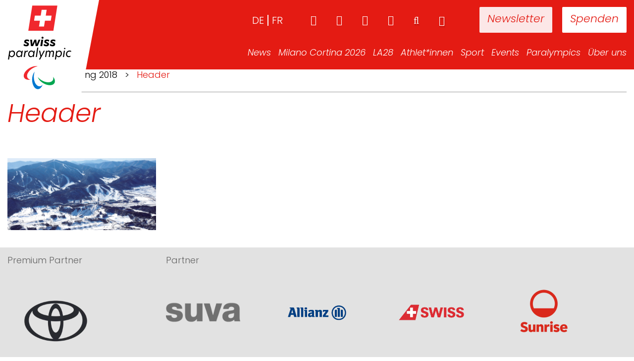

--- FILE ---
content_type: text/html; charset=UTF-8
request_url: https://www.swissparalympic.ch/pyeongchang-2018/header/
body_size: 17683
content:
<!doctype html><html lang="de-DE"><head><script data-no-optimize="1">var litespeed_docref=sessionStorage.getItem("litespeed_docref");litespeed_docref&&(Object.defineProperty(document,"referrer",{get:function(){return litespeed_docref}}),sessionStorage.removeItem("litespeed_docref"));</script> <meta charset="utf-8"><meta http-equiv="x-ua-compatible" content="ie=edge"><link rel="apple-touch-icon" href="https://www.swissparalympic.ch/wp-content/themes/wptheme.swissparalympic/dist/images/webapp-icon.png"><link rel="apple-touch-icon" sizes="76x76" href="https://www.swissparalympic.ch/wp-content/themes/wptheme.swissparalympic/dist/images/webapp-icon.png"><link rel="apple-touch-icon" sizes="120x120" href="https://www.swissparalympic.ch/wp-content/themes/wptheme.swissparalympic/dist/images/webapp-icon.png"><link rel="apple-touch-icon" sizes="152x152" href="https://www.swissparalympic.ch/wp-content/themes/wptheme.swissparalympic/dist/images/webapp-icon.png"><meta name="viewport" content="width=device-width, initial-scale=1, maximum-scale=1, user-scalable=0"/><meta name='robots' content='index, follow, max-image-preview:large, max-snippet:-1, max-video-preview:-1' /><style>img:is([sizes="auto" i], [sizes^="auto," i]) { contain-intrinsic-size: 3000px 1500px }</style><title>Header - Swiss Paralympic</title><link rel="canonical" href="https://www.swissparalympic.ch/wp-content/uploads/2016/10/Header-e1487155581871-scaled.jpg" /><meta property="og:locale" content="de_DE" /><meta property="og:type" content="article" /><meta property="og:title" content="Header - Swiss Paralympic" /><meta property="og:url" content="https://www.swissparalympic.ch/wp-content/uploads/2016/10/Header-e1487155581871-scaled.jpg" /><meta property="og:site_name" content="Swiss Paralympic" /><meta property="article:modified_time" content="2018-03-01T09:49:02+00:00" /><meta property="og:image" content="https://www.swissparalympic.ch/pyeongchang-2018/header" /><meta property="og:image:width" content="2560" /><meta property="og:image:height" content="1235" /><meta property="og:image:type" content="image/jpeg" /><meta name="twitter:card" content="summary_large_image" /> <script type="application/ld+json" class="yoast-schema-graph">{"@context":"https://schema.org","@graph":[{"@type":"WebPage","@id":"https://www.swissparalympic.ch/wp-content/uploads/2016/10/Header-e1487155581871-scaled.jpg","url":"https://www.swissparalympic.ch/wp-content/uploads/2016/10/Header-e1487155581871-scaled.jpg","name":"Header - Swiss Paralympic","isPartOf":{"@id":"https://www.swissparalympic.ch/#website"},"primaryImageOfPage":{"@id":"https://www.swissparalympic.ch/wp-content/uploads/2016/10/Header-e1487155581871-scaled.jpg#primaryimage"},"image":{"@id":"https://www.swissparalympic.ch/wp-content/uploads/2016/10/Header-e1487155581871-scaled.jpg#primaryimage"},"thumbnailUrl":"https://www.swissparalympic.ch/wp-content/uploads/2016/10/Header-e1487155581871-scaled.jpg","datePublished":"2017-02-15T10:44:38+00:00","dateModified":"2018-03-01T09:49:02+00:00","breadcrumb":{"@id":"https://www.swissparalympic.ch/wp-content/uploads/2016/10/Header-e1487155581871-scaled.jpg#breadcrumb"},"inLanguage":"de","potentialAction":[{"@type":"ReadAction","target":["https://www.swissparalympic.ch/wp-content/uploads/2016/10/Header-e1487155581871-scaled.jpg"]}]},{"@type":"ImageObject","inLanguage":"de","@id":"https://www.swissparalympic.ch/wp-content/uploads/2016/10/Header-e1487155581871-scaled.jpg#primaryimage","url":"https://www.swissparalympic.ch/wp-content/uploads/2016/10/Header-e1487155581871-scaled.jpg","contentUrl":"https://www.swissparalympic.ch/wp-content/uploads/2016/10/Header-e1487155581871-scaled.jpg","width":2560,"height":1235},{"@type":"BreadcrumbList","@id":"https://www.swissparalympic.ch/wp-content/uploads/2016/10/Header-e1487155581871-scaled.jpg#breadcrumb","itemListElement":[{"@type":"ListItem","position":1,"name":"","item":"https://www.swissparalympic.ch/"},{"@type":"ListItem","position":2,"name":"PyeongChang 2018","item":"https://www.swissparalympic.ch/pyeongchang-2018/"},{"@type":"ListItem","position":3,"name":"Header"}]},{"@type":"WebSite","@id":"https://www.swissparalympic.ch/#website","url":"https://www.swissparalympic.ch/","name":"Swiss Paralympic","description":"Swiss Paralympic Comittee","potentialAction":[{"@type":"SearchAction","target":{"@type":"EntryPoint","urlTemplate":"https://www.swissparalympic.ch/?s={search_term_string}"},"query-input":{"@type":"PropertyValueSpecification","valueRequired":true,"valueName":"search_term_string"}}],"inLanguage":"de"}]}</script> <link data-optimized="2" rel="stylesheet" href="https://www.swissparalympic.ch/wp-content/litespeed/css/77a96e495a32f6e3246ae9a3cd54ce86.css?ver=79194" /><style id='classic-theme-styles-inline-css' type='text/css'>/*! This file is auto-generated */
.wp-block-button__link{color:#fff;background-color:#32373c;border-radius:9999px;box-shadow:none;text-decoration:none;padding:calc(.667em + 2px) calc(1.333em + 2px);font-size:1.125em}.wp-block-file__button{background:#32373c;color:#fff;text-decoration:none}</style><style id='global-styles-inline-css' type='text/css'>:root{--wp--preset--aspect-ratio--square: 1;--wp--preset--aspect-ratio--4-3: 4/3;--wp--preset--aspect-ratio--3-4: 3/4;--wp--preset--aspect-ratio--3-2: 3/2;--wp--preset--aspect-ratio--2-3: 2/3;--wp--preset--aspect-ratio--16-9: 16/9;--wp--preset--aspect-ratio--9-16: 9/16;--wp--preset--color--black: #000000;--wp--preset--color--cyan-bluish-gray: #abb8c3;--wp--preset--color--white: #ffffff;--wp--preset--color--pale-pink: #f78da7;--wp--preset--color--vivid-red: #cf2e2e;--wp--preset--color--luminous-vivid-orange: #ff6900;--wp--preset--color--luminous-vivid-amber: #fcb900;--wp--preset--color--light-green-cyan: #7bdcb5;--wp--preset--color--vivid-green-cyan: #00d084;--wp--preset--color--pale-cyan-blue: #8ed1fc;--wp--preset--color--vivid-cyan-blue: #0693e3;--wp--preset--color--vivid-purple: #9b51e0;--wp--preset--gradient--vivid-cyan-blue-to-vivid-purple: linear-gradient(135deg,rgba(6,147,227,1) 0%,rgb(155,81,224) 100%);--wp--preset--gradient--light-green-cyan-to-vivid-green-cyan: linear-gradient(135deg,rgb(122,220,180) 0%,rgb(0,208,130) 100%);--wp--preset--gradient--luminous-vivid-amber-to-luminous-vivid-orange: linear-gradient(135deg,rgba(252,185,0,1) 0%,rgba(255,105,0,1) 100%);--wp--preset--gradient--luminous-vivid-orange-to-vivid-red: linear-gradient(135deg,rgba(255,105,0,1) 0%,rgb(207,46,46) 100%);--wp--preset--gradient--very-light-gray-to-cyan-bluish-gray: linear-gradient(135deg,rgb(238,238,238) 0%,rgb(169,184,195) 100%);--wp--preset--gradient--cool-to-warm-spectrum: linear-gradient(135deg,rgb(74,234,220) 0%,rgb(151,120,209) 20%,rgb(207,42,186) 40%,rgb(238,44,130) 60%,rgb(251,105,98) 80%,rgb(254,248,76) 100%);--wp--preset--gradient--blush-light-purple: linear-gradient(135deg,rgb(255,206,236) 0%,rgb(152,150,240) 100%);--wp--preset--gradient--blush-bordeaux: linear-gradient(135deg,rgb(254,205,165) 0%,rgb(254,45,45) 50%,rgb(107,0,62) 100%);--wp--preset--gradient--luminous-dusk: linear-gradient(135deg,rgb(255,203,112) 0%,rgb(199,81,192) 50%,rgb(65,88,208) 100%);--wp--preset--gradient--pale-ocean: linear-gradient(135deg,rgb(255,245,203) 0%,rgb(182,227,212) 50%,rgb(51,167,181) 100%);--wp--preset--gradient--electric-grass: linear-gradient(135deg,rgb(202,248,128) 0%,rgb(113,206,126) 100%);--wp--preset--gradient--midnight: linear-gradient(135deg,rgb(2,3,129) 0%,rgb(40,116,252) 100%);--wp--preset--font-size--small: 13px;--wp--preset--font-size--medium: 20px;--wp--preset--font-size--large: 36px;--wp--preset--font-size--x-large: 42px;--wp--preset--spacing--20: 0.44rem;--wp--preset--spacing--30: 0.67rem;--wp--preset--spacing--40: 1rem;--wp--preset--spacing--50: 1.5rem;--wp--preset--spacing--60: 2.25rem;--wp--preset--spacing--70: 3.38rem;--wp--preset--spacing--80: 5.06rem;--wp--preset--shadow--natural: 6px 6px 9px rgba(0, 0, 0, 0.2);--wp--preset--shadow--deep: 12px 12px 50px rgba(0, 0, 0, 0.4);--wp--preset--shadow--sharp: 6px 6px 0px rgba(0, 0, 0, 0.2);--wp--preset--shadow--outlined: 6px 6px 0px -3px rgba(255, 255, 255, 1), 6px 6px rgba(0, 0, 0, 1);--wp--preset--shadow--crisp: 6px 6px 0px rgba(0, 0, 0, 1);}:where(.is-layout-flex){gap: 0.5em;}:where(.is-layout-grid){gap: 0.5em;}body .is-layout-flex{display: flex;}.is-layout-flex{flex-wrap: wrap;align-items: center;}.is-layout-flex > :is(*, div){margin: 0;}body .is-layout-grid{display: grid;}.is-layout-grid > :is(*, div){margin: 0;}:where(.wp-block-columns.is-layout-flex){gap: 2em;}:where(.wp-block-columns.is-layout-grid){gap: 2em;}:where(.wp-block-post-template.is-layout-flex){gap: 1.25em;}:where(.wp-block-post-template.is-layout-grid){gap: 1.25em;}.has-black-color{color: var(--wp--preset--color--black) !important;}.has-cyan-bluish-gray-color{color: var(--wp--preset--color--cyan-bluish-gray) !important;}.has-white-color{color: var(--wp--preset--color--white) !important;}.has-pale-pink-color{color: var(--wp--preset--color--pale-pink) !important;}.has-vivid-red-color{color: var(--wp--preset--color--vivid-red) !important;}.has-luminous-vivid-orange-color{color: var(--wp--preset--color--luminous-vivid-orange) !important;}.has-luminous-vivid-amber-color{color: var(--wp--preset--color--luminous-vivid-amber) !important;}.has-light-green-cyan-color{color: var(--wp--preset--color--light-green-cyan) !important;}.has-vivid-green-cyan-color{color: var(--wp--preset--color--vivid-green-cyan) !important;}.has-pale-cyan-blue-color{color: var(--wp--preset--color--pale-cyan-blue) !important;}.has-vivid-cyan-blue-color{color: var(--wp--preset--color--vivid-cyan-blue) !important;}.has-vivid-purple-color{color: var(--wp--preset--color--vivid-purple) !important;}.has-black-background-color{background-color: var(--wp--preset--color--black) !important;}.has-cyan-bluish-gray-background-color{background-color: var(--wp--preset--color--cyan-bluish-gray) !important;}.has-white-background-color{background-color: var(--wp--preset--color--white) !important;}.has-pale-pink-background-color{background-color: var(--wp--preset--color--pale-pink) !important;}.has-vivid-red-background-color{background-color: var(--wp--preset--color--vivid-red) !important;}.has-luminous-vivid-orange-background-color{background-color: var(--wp--preset--color--luminous-vivid-orange) !important;}.has-luminous-vivid-amber-background-color{background-color: var(--wp--preset--color--luminous-vivid-amber) !important;}.has-light-green-cyan-background-color{background-color: var(--wp--preset--color--light-green-cyan) !important;}.has-vivid-green-cyan-background-color{background-color: var(--wp--preset--color--vivid-green-cyan) !important;}.has-pale-cyan-blue-background-color{background-color: var(--wp--preset--color--pale-cyan-blue) !important;}.has-vivid-cyan-blue-background-color{background-color: var(--wp--preset--color--vivid-cyan-blue) !important;}.has-vivid-purple-background-color{background-color: var(--wp--preset--color--vivid-purple) !important;}.has-black-border-color{border-color: var(--wp--preset--color--black) !important;}.has-cyan-bluish-gray-border-color{border-color: var(--wp--preset--color--cyan-bluish-gray) !important;}.has-white-border-color{border-color: var(--wp--preset--color--white) !important;}.has-pale-pink-border-color{border-color: var(--wp--preset--color--pale-pink) !important;}.has-vivid-red-border-color{border-color: var(--wp--preset--color--vivid-red) !important;}.has-luminous-vivid-orange-border-color{border-color: var(--wp--preset--color--luminous-vivid-orange) !important;}.has-luminous-vivid-amber-border-color{border-color: var(--wp--preset--color--luminous-vivid-amber) !important;}.has-light-green-cyan-border-color{border-color: var(--wp--preset--color--light-green-cyan) !important;}.has-vivid-green-cyan-border-color{border-color: var(--wp--preset--color--vivid-green-cyan) !important;}.has-pale-cyan-blue-border-color{border-color: var(--wp--preset--color--pale-cyan-blue) !important;}.has-vivid-cyan-blue-border-color{border-color: var(--wp--preset--color--vivid-cyan-blue) !important;}.has-vivid-purple-border-color{border-color: var(--wp--preset--color--vivid-purple) !important;}.has-vivid-cyan-blue-to-vivid-purple-gradient-background{background: var(--wp--preset--gradient--vivid-cyan-blue-to-vivid-purple) !important;}.has-light-green-cyan-to-vivid-green-cyan-gradient-background{background: var(--wp--preset--gradient--light-green-cyan-to-vivid-green-cyan) !important;}.has-luminous-vivid-amber-to-luminous-vivid-orange-gradient-background{background: var(--wp--preset--gradient--luminous-vivid-amber-to-luminous-vivid-orange) !important;}.has-luminous-vivid-orange-to-vivid-red-gradient-background{background: var(--wp--preset--gradient--luminous-vivid-orange-to-vivid-red) !important;}.has-very-light-gray-to-cyan-bluish-gray-gradient-background{background: var(--wp--preset--gradient--very-light-gray-to-cyan-bluish-gray) !important;}.has-cool-to-warm-spectrum-gradient-background{background: var(--wp--preset--gradient--cool-to-warm-spectrum) !important;}.has-blush-light-purple-gradient-background{background: var(--wp--preset--gradient--blush-light-purple) !important;}.has-blush-bordeaux-gradient-background{background: var(--wp--preset--gradient--blush-bordeaux) !important;}.has-luminous-dusk-gradient-background{background: var(--wp--preset--gradient--luminous-dusk) !important;}.has-pale-ocean-gradient-background{background: var(--wp--preset--gradient--pale-ocean) !important;}.has-electric-grass-gradient-background{background: var(--wp--preset--gradient--electric-grass) !important;}.has-midnight-gradient-background{background: var(--wp--preset--gradient--midnight) !important;}.has-small-font-size{font-size: var(--wp--preset--font-size--small) !important;}.has-medium-font-size{font-size: var(--wp--preset--font-size--medium) !important;}.has-large-font-size{font-size: var(--wp--preset--font-size--large) !important;}.has-x-large-font-size{font-size: var(--wp--preset--font-size--x-large) !important;}
:where(.wp-block-post-template.is-layout-flex){gap: 1.25em;}:where(.wp-block-post-template.is-layout-grid){gap: 1.25em;}
:where(.wp-block-columns.is-layout-flex){gap: 2em;}:where(.wp-block-columns.is-layout-grid){gap: 2em;}
:root :where(.wp-block-pullquote){font-size: 1.5em;line-height: 1.6;}</style> <script type="litespeed/javascript" data-src="https://www.swissparalympic.ch/wp-includes/js/jquery/jquery.min.js" id="jquery-core-js"></script> <script id="responsive-lightbox-js-before" type="litespeed/javascript">var rlArgs={"script":"swipebox","selector":"lightbox","customEvents":"","activeGalleries":!0,"animation":!0,"hideCloseButtonOnMobile":!1,"removeBarsOnMobile":!1,"hideBars":!0,"hideBarsDelay":5000,"videoMaxWidth":1080,"useSVG":!0,"loopAtEnd":!1,"woocommerce_gallery":!1,"ajaxurl":"https:\/\/www.swissparalympic.ch\/wp-admin\/admin-ajax.php","nonce":"df32dc2ecf","preview":!1,"postId":2969,"scriptExtension":!1}</script> <link rel="https://api.w.org/" href="https://www.swissparalympic.ch/wp-json/" /><link rel="alternate" title="JSON" type="application/json" href="https://www.swissparalympic.ch/wp-json/wp/v2/media/2969" /><link rel="EditURI" type="application/rsd+xml" title="RSD" href="https://www.swissparalympic.ch/xmlrpc.php?rsd" /><meta name="generator" content="WordPress 6.8.3" /><link rel='shortlink' href='https://www.swissparalympic.ch/?p=2969' /><link rel="alternate" title="oEmbed (JSON)" type="application/json+oembed" href="https://www.swissparalympic.ch/wp-json/oembed/1.0/embed?url=https%3A%2F%2Fwww.swissparalympic.ch%2Fpyeongchang-2018%2Fheader%2F" /><link rel="alternate" title="oEmbed (XML)" type="text/xml+oembed" href="https://www.swissparalympic.ch/wp-json/oembed/1.0/embed?url=https%3A%2F%2Fwww.swissparalympic.ch%2Fpyeongchang-2018%2Fheader%2F&#038;format=xml" /> <script type="litespeed/javascript">var language="de"</script><link rel="icon" href="https://www.swissparalympic.ch/wp-content/uploads/2025/02/favicon-swiss-paralympic-54x54.png" sizes="32x32" /><link rel="icon" href="https://www.swissparalympic.ch/wp-content/uploads/2025/02/favicon-swiss-paralympic-300x300.png" sizes="192x192" /><link rel="apple-touch-icon" href="https://www.swissparalympic.ch/wp-content/uploads/2025/02/favicon-swiss-paralympic-300x300.png" /><meta name="msapplication-TileImage" content="https://www.swissparalympic.ch/wp-content/uploads/2025/02/favicon-swiss-paralympic-300x300.png" /><style type="text/css" id="wp-custom-css">.spendenformular-2025 {
	padding: unset;
	margin-top: -50px;
}

.spendenformular-2025 h2 {
color: black;
	font-weight: bold;
	font-style: normal;
	margin:unset;
	margin-bottom: revert;	
}
.spendenformular-2025 .gfield>label {
    display: inline-block!important;
}

.spendenformular-2025 .button {
    font-size: 16px !important;
    width: fit-content !important;
}

.spendenformular-2025 .gform_page_footer.top_label {
    display: flex;
}

.spendenformular-2025 input#gform_previous_button_39,

.spendenformular-2025 input#gform_previous_button_40 {
    background: none;
    color: black;
    font-size: 2rem !important;
    width: auto;
    box-shadow: none;
		height: fit-content;
}


.spendenformular-2025 #gform_submit_button_39,
.spendenformular-2025 #gform_submit_button_40 {
		height: fit-content;
}


.spendenformular-2025 #field_40_27,
.spendenformular-2025 #field_39_27{
		display:none;
}

.spendenformular-2025_wrapper.gravity-theme .gsection {
    border-bottom: 0px solid transparent !important;
	  margin-bottom: 0px !important;
    padding-bottom: 0px !important;
}

.spendenformular-2025_wrapper .gform_body .gform_fields .gfield {
	padding-left: unset;
	padding-right: unset;
	line-height: unset;
}

.wrap .gform_wrapper .ginput_container_consent {
padding: unset;
}
.spendenformular-2025_wrapper 
.gform_required_legend {
	display: none;
}

.spendenformular-2025_wrapper .gchoice.gchoice_39_29_0,
.spendenformular-2025_wrapper .gchoice.gchoice_39_29_1,
.spendenformular-2025_wrapper .gchoice.gchoice_39_29_2,
.spendenformular-2025_wrapper .gchoice.gchoice_39_29_3,
.spendenformular-2025_wrapper .gchoice.gchoice_40_29_0,
.spendenformular-2025_wrapper .gchoice.gchoice_40_29_1,
.spendenformular-2025_wrapper .gchoice.gchoice_40_29_2,
.spendenformular-2025_wrapper .gchoice.gchoice_40_29_3
{
  width: fit-content;
  padding: 0px 20px 10px 20px;
  box-shadow: 0 3px 6px rgba(0,0,0,.16);
  background-color: #e41b13;
	  min-width: 190px;
  margin-bottom: 10px;
	margin-right:10px;
}

.spendenformular-2025_wrapper .gchoice.gchoice_39_29_0,
.spendenformular-2025_wrapper .gchoice.gchoice_39_29_1,
.spendenformular-2025_wrapper .gchoice.gchoice_39_29_2,
.spendenformular-2025_wrapper .gchoice.gchoice_40_29_0,
.spendenformular-2025_wrapper .gchoice.gchoice_40_29_1,
.spendenformular-2025_wrapper .gchoice.gchoice_40_29_2 {
  display: inline flow-root list-item;
}


.spendenformular-2025_wrapper .gchoice.gchoice_39_29_3,
.spendenformular-2025_wrapper .gchoice.gchoice_40_29_3 {
	margin-top: 10px;
}


.spendenformular-2025_wrapper
#field_39_3,
.spendenformular-2025_wrapper
#field_40_3{
  width: fit-content;
    margin-top: auto;
  margin-top: -30px;
}

.spendenformular-2025_wrapper
#field_39_36 p, .spendenformular-2025_wrapper
#field_40_36 p {
	font-size: 20px; !important;
	line-height: unset;
}


.spendenformular-2025_wrapper #label_39_29_0,
.spendenformular-2025_wrapper #label_39_29_1,
.spendenformular-2025_wrapper #label_39_29_2,
.spendenformular-2025_wrapper #label_39_29_3,
.spendenformular-2025_wrapper #label_40_29_0,
.spendenformular-2025_wrapper #label_40_29_1,
.spendenformular-2025_wrapper #label_40_29_2,
.spendenformular-2025_wrapper #label_40_29_3{
  background-image: none;
  padding-left: 0px;
  color: white;
  line-height: normal;
  padding-top: 13px;
	padding-bottom: 12px;
}



.spendenformular-2025_wrapper  .gfield_consent_description {
  overflow: hidden !important;
  overflow-y: hidden !important;
  border: none !important;
	padding-left: 0;
}


.spendenformular-2025_wrapper .gchoice.gchoice_39_29_0:has(.gfield-choice-input:checked),
.spendenformular-2025_wrapper .gchoice.gchoice_39_29_1:has(.gfield-choice-input:checked),
.spendenformular-2025_wrapper .gchoice.gchoice_39_29_2:has(.gfield-choice-input:checked),
.spendenformular-2025_wrapper .gchoice.gchoice_39_29_3:has(.gfield-choice-input:checked),
.spendenformular-2025_wrapper .gchoice.gchoice_40_29_0:has(.gfield-choice-input:checked),
.spendenformular-2025_wrapper .gchoice.gchoice_40_29_1:has(.gfield-choice-input:checked),
.spendenformular-2025_wrapper .gchoice.gchoice_40_29_2:has(.gfield-choice-input:checked),
.spendenformular-2025_wrapper .gchoice.gchoice_40_29_3:has(.gfield-choice-input:checked) {
  background-color: #ce160f;
}

.spendenformular-2025_wrapper #input_39_28,
.spendenformular-2025_wrapper #input_40_28 {
  border: none !important;
  padding-left: 0px;
}

.spendenformular-2025_wrapper.gravity-theme .gform_fields {
  grid-row-gap: 0px!important;
}

.spendenformular-2025_wrapper
#field_39_34,
.spendenformular-2025_wrapper
#field_40_34{
 	height: 0px;
	padding:unset;
}</style> <script type="litespeed/javascript" data-src="https://media.payrexx.com/modal/v1/gateway.min.js"></script> <script type="litespeed/javascript" data-src="https://app.privacybee.io/cookie-banner.js" website-id="cmdcvq5n200111s4g5a40oruj"></script> </head><body class="attachment wp-singular attachment-template-default attachmentid-2969 attachment-jpeg wp-theme-wpthemeswissparalympic header sidebar-primary">
<!--[if lt IE 9]><div class="alert alert-warning">
You are using an <strong>outdated</strong> browser. Please <a href="http://browsehappy.com/">upgrade your browser</a> to improve your experience.</div>
<![endif]--><div class="logo-container">
<a class="navbar-brand" href="https://www.swissparalympic.ch/"></a>
<img data-lazyloaded="1" src="[data-uri]" data-src="https://www.swissparalympic.ch/wp-content/uploads/2023/04/Logo_swiss_paralympic_Vertical_RGB.svg" title="Swiss Paralympic"></div><header class="banner navbar navbar-default navbar-static-top small-header" role="banner" data-size="small"></div><div class="nav-wrap"><div class="container"><nav class="meta-navigation" role="navigation">
<a class="some-list button-meta donate" title="Spenden" href="https://www.swissparalympic.ch/ueber-uns/spenden/">Spenden</a>
<a class="some-list button-meta newsletter" href="https://www.swissparalympic.ch/newsletter-anmeldung/">Newsletter</a>
<button type="button" title="Login" class="fa fa-sign-in search-button" data-toggle="modal" data-target="#loginModal"></button>
<button type="button" class="fa fa-search search-button" data-toggle="modal" data-target="#searchModal"></button><ul class="some-list navbar-nav"><li>
<a href="http://www.instagram.com/swiss_paralympic/" class="fa fa-instagram" target="_blank"></a></li><li>
<a href="https://www.facebook.com/SwissParalympic/" class="fa fa-facebook" target="_blank"></a></li><li>
<a href="https://www.linkedin.com/company/swissparalympic/" class="fa fa-linkedin" target="_blank"></a></li><li>
<a href="http://www.youtube.com/channel/UCMwJ0wc2GnETOhNpTzaweLA" class="fa fa-youtube-play" target="_blank"></a></li></ul><div class="lang-switch"><ul><li class="lang-item lang-item-2 lang-item-de current-lang no-translation lang-item-first"><a lang="de-DE" hreflang="de-DE" href="https://www.swissparalympic.ch/" aria-current="true">de</a></li><li class="lang-item lang-item-5 lang-item-fr no-translation"><a lang="fr-FR" hreflang="fr-FR" href="https://www.swissparalympic.ch/fr/home/">fr</a></li></ul></div></nav><nav class="main-navigation collapse navbar-collapse" role="navigation"><form role="search" method="get" class="search-form" action="https://www.swissparalympic.ch/"><label><input type="search" class="search-field"             placeholder="Suchbegriff" value="" name="s" title="Suchbegriff" /></label>
<button type="submit" class="search-submit">
<span class="sr-only">Suche</span>
<span class="fa fa-search"></span>
</button></form><div class="menu-hauptnavigation-container"><ul id="menu-hauptnavigation" class="nav navbar-nav"><li id="menu-item-4367" class="menu-item menu-item-type-post_type menu-item-object-page menu-item-4367"><a title="News" href="https://www.swissparalympic.ch/news/">News</a></li><li id="menu-item-26166" class="menu-item menu-item-type-custom menu-item-object-custom menu-item-has-children menu-item-26166 dropdown"><a title="Milano Cortina 2026" href="https://www.swissparalympic.ch/event/milano-cortina-2026/" class="dropdown-toggle">Milano Cortina 2026</a><ul role="menu" class=" dropdown-menu"><li id="menu-item-26212" class="menu-item menu-item-type-post_type menu-item-object-page menu-item-26212"><a title="Wettkampfprogramm" href="https://www.swissparalympic.ch/milano-cortina-2026-wettkampfprogramm/">Wettkampfprogramm</a></li><li id="menu-item-26198" class="menu-item menu-item-type-post_type menu-item-object-page menu-item-26198"><a title="Selektionskonzepte" href="https://www.swissparalympic.ch/selektionskonzepte/">Selektionskonzepte</a></li><li id="menu-item-26154" class="menu-item menu-item-type-post_type menu-item-object-page menu-item-26154"><a title="Tickets &#038; Hospitality" href="https://www.swissparalympic.ch/milano-cortina-2026-tickets-hospitality/">Tickets &#038; Hospitality</a></li><li id="menu-item-26182" class="menu-item menu-item-type-post_type menu-item-object-page menu-item-26182"><a title="Sponsoring &#038; Kommunikation" href="https://www.swissparalympic.ch/milano-cortina-2026-sponsoring-kommunikation/">Sponsoring &#038; Kommunikation</a></li><li id="menu-item-26195" class="menu-item menu-item-type-post_type menu-item-object-page menu-item-26195"><a title="Medien" href="https://www.swissparalympic.ch/milano-cortina-2026-medien/">Medien</a></li><li id="menu-item-26403" class="menu-item menu-item-type-post_type menu-item-object-page menu-item-26403"><a title="Start your impossible" href="https://www.swissparalympic.ch/start-your-impossible-milano-cortina-2026/">Start your impossible</a></li></ul></li><li id="menu-item-24906" class="menu-item menu-item-type-custom menu-item-object-custom menu-item-24906"><a title="LA28" href="https://www.swissparalympic.ch/event/la28-paralympics/">LA28</a></li><li id="menu-item-64" class="menu-item menu-item-type-post_type menu-item-object-page menu-item-has-children menu-item-64 dropdown"><a title="Athlet*innen" href="https://www.swissparalympic.ch/athleten/" class="dropdown-toggle">Athlet*innen</a><ul role="menu" class=" dropdown-menu"><li id="menu-item-623" class="menu-item menu-item-type-post_type menu-item-object-page menu-item-623"><a title="Aktive Athlet*innen" href="https://www.swissparalympic.ch/athleten/aktive-athletinnen/">Aktive Athlet*innen</a></li><li id="menu-item-4431" class="menu-item menu-item-type-post_type menu-item-object-page menu-item-4431"><a title="Ehemalige Athlet*innen" href="https://www.swissparalympic.ch/athleten/ehemalige-athleten/">Ehemalige Athlet*innen</a></li><li id="menu-item-3732" class="menu-item menu-item-type-post_type menu-item-object-page menu-item-3732"><a title="Newcomer*innen des Jahres" href="https://www.swissparalympic.ch/athleten/newcomer-des-jahres/">Newcomer*innen des Jahres</a></li></ul></li><li id="menu-item-63" class="menu-item menu-item-type-post_type menu-item-object-page menu-item-has-children menu-item-63 dropdown"><a title="Sport" href="https://www.swissparalympic.ch/sport/" class="dropdown-toggle">Sport</a><ul role="menu" class=" dropdown-menu"><li id="menu-item-114" class="menu-item menu-item-type-post_type menu-item-object-page menu-item-114"><a title="Paralympische Sportarten" href="https://www.swissparalympic.ch/sport/sportarten/">Paralympische Sportarten</a></li><li id="menu-item-18549" class="menu-item menu-item-type-post_type menu-item-object-page menu-item-18549"><a title="Selektionskonzepte" href="https://www.swissparalympic.ch/selektionskonzepte/">Selektionskonzepte</a></li><li id="menu-item-917" class="menu-item menu-item-type-post_type menu-item-object-page menu-item-917"><a title="Ethik im Sport" href="https://www.swissparalympic.ch/sport/ethik-im-sport/">Ethik im Sport</a></li><li id="menu-item-918" class="menu-item menu-item-type-post_type menu-item-object-page menu-item-918"><a title="Richtlinien" href="https://www.swissparalympic.ch/sport/richtlinien/">Richtlinien</a></li><li id="menu-item-759" class="menu-item menu-item-type-post_type menu-item-object-page menu-item-759"><a title="Wie kann ich einsteigen?" href="https://www.swissparalympic.ch/sport/wie-kann-ich-einsteigen/">Wie kann ich einsteigen?</a></li></ul></li><li id="menu-item-60" class="menu-item menu-item-type-post_type menu-item-object-page menu-item-has-children menu-item-60 dropdown"><a title="Events" href="https://www.swissparalympic.ch/events/" class="dropdown-toggle">Events</a><ul role="menu" class=" dropdown-menu"><li id="menu-item-1417" class="menu-item menu-item-type-post_type menu-item-object-page menu-item-1417"><a title="Aktuelle Events" href="https://www.swissparalympic.ch/events/aktuelle-events/">Aktuelle Events</a></li><li id="menu-item-3700" class="menu-item menu-item-type-post_type menu-item-object-page menu-item-3700"><a title="Vergangene Events" href="https://www.swissparalympic.ch/events/vergangene-events/">Vergangene Events</a></li><li id="menu-item-6247" class="menu-item menu-item-type-post_type menu-item-object-page menu-item-6247"><a title="Medaillen" href="https://www.swissparalympic.ch/events/medallien/">Medaillen</a></li></ul></li><li id="menu-item-74" class="menu-item menu-item-type-post_type menu-item-object-page menu-item-has-children menu-item-74 dropdown"><a title="Paralympics" href="https://www.swissparalympic.ch/paralympics/" class="dropdown-toggle">Paralympics</a><ul role="menu" class=" dropdown-menu"><li id="menu-item-1208" class="menu-item menu-item-type-post_type menu-item-object-page menu-item-1208"><a title="Vergangene Paralympics" href="https://www.swissparalympic.ch/paralympics/vergangene-paralympics/">Vergangene Paralympics</a></li><li id="menu-item-109" class="menu-item menu-item-type-post_type menu-item-object-page menu-item-109"><a title="Geschichte der Paralympics" href="https://www.swissparalympic.ch/paralympics/geschichte-der-paralympics/">Geschichte der Paralympics</a></li><li id="menu-item-776" class="menu-item menu-item-type-post_type menu-item-object-page menu-item-776"><a title="Statistik" href="https://www.swissparalympic.ch/paralympics/statistik/">Statistik</a></li><li id="menu-item-777" class="menu-item menu-item-type-post_type menu-item-object-page menu-item-777"><a title="IPC" href="https://www.swissparalympic.ch/paralympics/ipc/">IPC</a></li></ul></li><li id="menu-item-75" class="menu-item menu-item-type-post_type menu-item-object-page menu-item-has-children menu-item-75 dropdown"><a title="Über uns" href="https://www.swissparalympic.ch/ueber-uns/" class="dropdown-toggle">Über uns</a><ul role="menu" class=" dropdown-menu"><li id="menu-item-645" class="menu-item menu-item-type-post_type menu-item-object-page menu-item-645"><a title="Team" href="https://www.swissparalympic.ch/ueber-uns/team/">Team</a></li><li id="menu-item-775" class="menu-item menu-item-type-post_type menu-item-object-page menu-item-775"><a title="Partner &#038; Sponsoren" href="https://www.swissparalympic.ch/partner-sponsoren/">Partner &#038; Sponsoren</a></li><li id="menu-item-773" class="menu-item menu-item-type-post_type menu-item-object-page menu-item-773"><a title="Stiftungsrat" href="https://www.swissparalympic.ch/ueber-uns/stiftungsrat/">Stiftungsrat</a></li><li id="menu-item-11055" class="menu-item menu-item-type-post_type menu-item-object-page menu-item-11055"><a title="Athlet*innenrat" href="https://www.swissparalympic.ch/athletinnenrat/">Athlet*innenrat</a></li><li id="menu-item-16394" class="menu-item menu-item-type-post_type menu-item-object-page menu-item-16394"><a title="FAKO" href="https://www.swissparalympic.ch/ueber-uns/fako/">FAKO</a></li><li id="menu-item-772" class="menu-item menu-item-type-post_type menu-item-object-page menu-item-772"><a title="Trägerverbände" href="https://www.swissparalympic.ch/ueber-uns/stifter/">Trägerverbände</a></li><li id="menu-item-24948" class="menu-item menu-item-type-post_type menu-item-object-page menu-item-24948"><a title="Spenden" href="https://www.swissparalympic.ch/ueber-uns/spenden/">Spenden</a></li><li id="menu-item-774" class="menu-item menu-item-type-post_type menu-item-object-page menu-item-774"><a title="Publikationen" href="https://www.swissparalympic.ch/ueber-uns/publikationen/">Publikationen</a></li><li id="menu-item-112" class="menu-item menu-item-type-post_type menu-item-object-page menu-item-112"><a title="Anreise &#038; Kontakt" href="https://www.swissparalympic.ch/ueber-uns/anreise-kontakt/">Anreise &#038; Kontakt</a></li></ul></li></ul></div><div class="mobile-buttons">
<a class="some-list btn button-meta donate" title="Spenden" href="https://www.swissparalympic.ch/ueber-uns/spenden/">Spenden</a>
<a class="some-list btn button-meta newsletter" href="https://www.swissparalympic.ch/newsletter-anmeldung/">Newsletter</a></div><div class="responsive-meta"><ul class="language-picker"><li class="lang-item lang-item-2 lang-item-de current-lang no-translation lang-item-first"><a lang="de-DE" hreflang="de-DE" href="https://www.swissparalympic.ch/" aria-current="true">de</a></li><li class="lang-item lang-item-5 lang-item-fr no-translation"><a lang="fr-FR" hreflang="fr-FR" href="https://www.swissparalympic.ch/fr/home/">fr</a></li></ul><ul class="some-list navbar-nav"><li>
<a href="http://www.instagram.com/swiss_paralympic/" class="fa fa-instagram" target="_blank"></a></li><li>
<a href="https://www.facebook.com/SwissParalympic/" class="fa fa-facebook" target="_blank"></a></li><li>
<a href="https://www.linkedin.com/company/swissparalympic/" class="fa fa-linkedin" target="_blank"></a></li><li>
<a href="http://www.youtube.com/channel/UCMwJ0wc2GnETOhNpTzaweLA" class="fa fa-youtube-play" target="_blank"></a></li></ul>											<button type="button" title="Login" class="fa fa-sign-in login-button" data-toggle="modal" data-target="#loginModal"></button></div></nav></div></div><div class="hamburger-wrap">
<button type="button" class="navbar-toggle">
<span class="sr-only">Toggle navigation</span>
<span class="icon-bar"></span>
<span class="icon-bar"></span>
<span class="icon-bar"></span>
</button></div></header><div class="background-wrap"><div class="wrap" role="document"><div class="content clearfix"><main><div class="container"><div class="breadcrumb-row"><p id="breadcrumbs"><span><a href="https://www.swissparalympic.ch/" rel="v:url" property="v:title" ><i class="fa fa-home"></i></a> &gt; <a href="https://www.swissparalympic.ch/pyeongchang-2018/" rel="v:url" property="v:title" >PyeongChang 2018</a> &gt; <span class="breadcrumb_last" aria-current="page">Header</span></span></p></div><hr></div><div class="container"><div class="row"><div class="col-sm-12"><div class="page-header"><div class="row"><div class="col-sm-12"><div class="content-header text-center"><h1 class="page-title">Header</h1></div></div></div></div><div class="main_content content_page"><p class="attachment"><a href='https://www.swissparalympic.ch/wp-content/uploads/2016/10/Header-e1487155581871-scaled.jpg' title="" data-rl_title="" class="rl-gallery-link" data-rl_caption="" data-rel="lightbox-gallery-0"><img data-lazyloaded="1" src="[data-uri]" decoding="async" width="300" height="145" data-src="https://www.swissparalympic.ch/wp-content/uploads/2016/10/Header-e1487155581871-scaled.jpg.webp" class="attachment-medium size-medium" alt="" /></a></p></div></div></div></div></main></div></div></div><section><footer class="partner-info"><div class="container"><div class="row"><div class="col-sm-3"><h3>Premium Partner</h3><div class="row"><div class="col-sm-12"><div class="single-partner">
<a href="https://de.toyota.ch/" target="_blank"></a>
<img data-lazyloaded="1" src="[data-uri]" width="300" height="225" data-src="https://www.swissparalympic.ch/wp-content/uploads/2018/03/toyota-2-300x225.png.webp" title="Toyota"></div></div><div class="col-sm-12"><div class="single-partner">
<a href="http://www.paraplegie.ch/de/pub/pan.htm" target="_blank"></a>
<img data-lazyloaded="1" src="[data-uri]" width="300" height="106" data-src="https://www.swissparalympic.ch/wp-content/uploads/2016/06/sps-logo-cmyk-d-sps-logo-cmyk-d-300x106.png.webp" title="Schweizer Paraplegiker Stiftung"></div></div></div></div><div class="col-sm-9"><h3>Partner</h3><div class="row partner-row"><div class="col-sm-3 col-xs-12 partner-wrap"><div class="single-partner normal-partner">
<a href="http://www.suva.ch/" target="_blank"></a>
<img data-lazyloaded="1" src="[data-uri]" width="719" height="360" data-src="https://www.swissparalympic.ch/wp-content/uploads/2016/08/suva_png.png.webp" title="Suva"></div></div><div class="col-sm-3 col-xs-12 partner-wrap"><div class="single-partner normal-partner">
<a href="https://www.allianz.ch/de/darum-allianz/engagements/sport.html" target="_blank"></a>
<img data-lazyloaded="1" src="[data-uri]" width="299" height="123" data-src="https://www.swissparalympic.ch/wp-content/uploads/2016/08/az-logo-blue-cmyk-01-300x123.png.webp" title="Allianz"></div></div><div class="col-sm-3 col-xs-12 partner-wrap"><div class="single-partner normal-partner">
<a href="https://www.swiss.com/ch/de" target="_blank"></a>
<img data-lazyloaded="1" src="[data-uri]" width="299" height="98" data-src="https://www.swissparalympic.ch/wp-content/uploads/2017/07/swiss-cmyk-coated-swiss-300x98.png.webp" title="Swiss"></div></div><div class="col-sm-3 col-xs-12 partner-wrap"><div class="single-partner normal-partner">
<a href="https://sunrise.natelo.ch/de" target="_blank"></a>
<img data-lazyloaded="1" src="[data-uri]" width="300" height="216" data-src="https://www.swissparalympic.ch/wp-content/uploads/2022/10/swissparalympic-logo-composite-sunrise-supplier-e1745308341543-300x216.png.webp" title="Sunrise"></div></div></div></div></div></div></footer></section><footer class="content-info"><div class="container"><div class="row"><div class="col-md-3 col-sm-6"><section class="widget gksm-custom-menu-widget-12 gksm-custom-menu-widget"><h3>Athlet*innen</h3><div class="submenu-widget submenu-widget-header"><ul id="menu-hauptnavigation-1" class="menu"><li class="menu-item menu-item-type-post_type menu-item-object-page menu-item-623"><a href="https://www.swissparalympic.ch/athleten/aktive-athletinnen/">Aktive Athlet*innen</a></li><li class="menu-item menu-item-type-post_type menu-item-object-page menu-item-4431"><a href="https://www.swissparalympic.ch/athleten/ehemalige-athleten/">Ehemalige Athlet*innen</a></li><li class="menu-item menu-item-type-post_type menu-item-object-page menu-item-3732"><a href="https://www.swissparalympic.ch/athleten/newcomer-des-jahres/">Newcomer*innen des Jahres</a></li></ul></div></section></div><div class="col-md-3 col-sm-6"><section class="widget gksm-custom-menu-widget-7 gksm-custom-menu-widget"><h3>Sport</h3><div class="submenu-widget submenu-widget-header"><ul id="menu-hauptnavigation-2" class="menu"><li class="menu-item menu-item-type-post_type menu-item-object-page menu-item-114"><a href="https://www.swissparalympic.ch/sport/sportarten/">Paralympische Sportarten</a></li><li class="menu-item menu-item-type-post_type menu-item-object-page menu-item-18549"><a href="https://www.swissparalympic.ch/selektionskonzepte/">Selektionskonzepte</a></li><li class="menu-item menu-item-type-post_type menu-item-object-page menu-item-917"><a href="https://www.swissparalympic.ch/sport/ethik-im-sport/">Ethik im Sport</a></li><li class="menu-item menu-item-type-post_type menu-item-object-page menu-item-918"><a href="https://www.swissparalympic.ch/sport/richtlinien/">Richtlinien</a></li><li class="menu-item menu-item-type-post_type menu-item-object-page menu-item-759"><a href="https://www.swissparalympic.ch/sport/wie-kann-ich-einsteigen/">Wie kann ich einsteigen?</a></li></ul></div></section></div><div class="col-md-3 col-sm-6"><section class="widget gksm-custom-menu-widget-8 gksm-custom-menu-widget"><h3>Events</h3><div class="submenu-widget submenu-widget-header"><ul id="menu-hauptnavigation-3" class="menu"><li class="menu-item menu-item-type-post_type menu-item-object-page menu-item-1417"><a href="https://www.swissparalympic.ch/events/aktuelle-events/">Aktuelle Events</a></li><li class="menu-item menu-item-type-post_type menu-item-object-page menu-item-3700"><a href="https://www.swissparalympic.ch/events/vergangene-events/">Vergangene Events</a></li><li class="menu-item menu-item-type-post_type menu-item-object-page menu-item-6247"><a href="https://www.swissparalympic.ch/events/medallien/">Medaillen</a></li></ul></div></section></div><div class="col-md-3 col-sm-6"><section class="widget gksm-custom-menu-widget-13 gksm-custom-menu-widget"><h3>Paralympics</h3><div class="submenu-widget submenu-widget-header"><ul id="menu-hauptnavigation-4" class="menu"><li class="menu-item menu-item-type-post_type menu-item-object-page menu-item-1208"><a href="https://www.swissparalympic.ch/paralympics/vergangene-paralympics/">Vergangene Paralympics</a></li><li class="menu-item menu-item-type-post_type menu-item-object-page menu-item-109"><a href="https://www.swissparalympic.ch/paralympics/geschichte-der-paralympics/">Geschichte der Paralympics</a></li><li class="menu-item menu-item-type-post_type menu-item-object-page menu-item-776"><a href="https://www.swissparalympic.ch/paralympics/statistik/">Statistik</a></li><li class="menu-item menu-item-type-post_type menu-item-object-page menu-item-777"><a href="https://www.swissparalympic.ch/paralympics/ipc/">IPC</a></li></ul></div></section></div></div><div class="row"><div class="col-md-3 col-sm-6"><section class="widget gksm-custom-menu-widget-15 gksm-custom-menu-widget"><h3>Über uns</h3><div class="submenu-widget submenu-widget-header"><ul id="menu-hauptnavigation-5" class="menu"><li class="menu-item menu-item-type-post_type menu-item-object-page menu-item-645"><a href="https://www.swissparalympic.ch/ueber-uns/team/">Team</a></li><li class="menu-item menu-item-type-post_type menu-item-object-page menu-item-775"><a href="https://www.swissparalympic.ch/partner-sponsoren/">Partner &#038; Sponsoren</a></li><li class="menu-item menu-item-type-post_type menu-item-object-page menu-item-773"><a href="https://www.swissparalympic.ch/ueber-uns/stiftungsrat/">Stiftungsrat</a></li><li class="menu-item menu-item-type-post_type menu-item-object-page menu-item-11055"><a href="https://www.swissparalympic.ch/athletinnenrat/">Athlet*innenrat</a></li><li class="menu-item menu-item-type-post_type menu-item-object-page menu-item-16394"><a href="https://www.swissparalympic.ch/ueber-uns/fako/">FAKO</a></li><li class="menu-item menu-item-type-post_type menu-item-object-page menu-item-772"><a href="https://www.swissparalympic.ch/ueber-uns/stifter/">Trägerverbände</a></li><li class="menu-item menu-item-type-post_type menu-item-object-page menu-item-24948"><a href="https://www.swissparalympic.ch/ueber-uns/spenden/">Spenden</a></li><li class="menu-item menu-item-type-post_type menu-item-object-page menu-item-774"><a href="https://www.swissparalympic.ch/ueber-uns/publikationen/">Publikationen</a></li><li class="menu-item menu-item-type-post_type menu-item-object-page menu-item-112"><a href="https://www.swissparalympic.ch/ueber-uns/anreise-kontakt/">Anreise &#038; Kontakt</a></li></ul></div></section></div><div class="col-md-3 col-sm-6"></div><div class="col-md-3 col-sm-6"></div><div class="col-md-3 col-sm-6"><section class="widget text-2 widget_text"><h3>Kontakt</h3><div class="textwidget"><p>Swiss Paralympic<br />
Haus des Sports<br />
Talgut-Zentrum 27<br />
3063 Ittigen b. Bern<br />
<a href="mailto:mail@swissparalympic.ch">mail@swissparalympic.ch</a><br />
Phone <a href="tel:+41315337080">031 533 70 80</a></p></div></section></div></div><hr><div class="row"><div class="col-sm-3">
<a href="https://www.swissparalympic.ch/">
<img data-lazyloaded="1" src="[data-uri]" class="footer-brand" data-src="https://www.swissparalympic.ch/wp-content/uploads/2023/04/Logo_swiss_paralympic_Vertical_RGB_GRAU.svg" title="Swiss Paralympic">
</a></div><div class="col-sm-3"><nav role="navigation"><div class="menu-footernavigation-container"><ul id="menu-footernavigation" class="footer-nav navbar-nav"><li id="menu-item-25028" class="menu-item menu-item-type-post_type menu-item-object-page menu-item-25028"><a title="Impressum" href="https://www.swissparalympic.ch/fr/impressum-fr/">Impressum</a></li><li id="menu-item-5123" class="menu-item menu-item-type-post_type menu-item-object-page menu-item-privacy-policy menu-item-5123"><a title="Datenschutzerklärung" href="https://www.swissparalympic.ch/datenschutzerklaerung/">Datenschutzerklärung</a></li><li id="menu-item-25026" class="menu-item menu-item-type-post_type menu-item-object-page menu-item-25026"><a title="Spendenkonto" href="https://www.swissparalympic.ch/ueber-uns/spenden/konto/">Spendenkonto</a></li></ul></div></nav></div><div class="col-sm-6"><button type="button" title="Login" class="fa fa-sign-in search-button" data-toggle="modal" data-target="#loginModal"></button> <script type="litespeed/javascript">jQuery(document).ready(function(){jQuery('body').append('<div class="modal fade" id="loginModal" tabindex="-1" role="dialog" aria-labelledby="loginModalLabel"><div class="container" role="document"><div class="modal-content"><div class="modal-header"><h2 class="modal-title" id="loginModalLabel">Login</h2></div><div class="modal-body"><form name="loginform" id="loginform" action="https://www.swissparalympic.ch/wp-login.php" method="post"><p class="login-username">				<label for="user_login">Benutzername</label>				<input type="text" name="log" id="user_login" autocomplete="username" class="input" value="" size="20" />			</p><p class="login-password">				<label for="user_pass">Passwort</label>				<input type="password" name="pwd" id="user_pass" autocomplete="current-password" spellcheck="false" class="input" value="" size="20" />			</p><p class="login-remember"><label><input name="rememberme" type="checkbox" id="rememberme" value="forever" /> Angemeldet bleiben</label></p><p class="login-submit">				<input type="submit" name="wp-submit" id="wp-submit" class="button button-primary" value="Anmelden" />				<input type="hidden" name="redirect_to" value="https://www.swissparalympic.ch/pyeongchang-2018/header/" />			</p><input type="hidden" name="members_redirect_to" value="1" /></form></div><div class="modal-footer"><a href="https://www.swissparalympic.ch/wp-login.php?action=lostpassword&redirect_to=https%3A%2F%2Fwww.swissparalympic.ch%2Fpyeongchang-2018%2Fheader%2F" class="lost-password" title="Passwort vergessen?">Passwort vergessen?</a><br><button type="button" class="btn btn-close" data-dismiss="modal">Schliessen</button></div></div></div><div>');jQuery('#user_login').attr('placeholder','Benutzername');jQuery('#user_email').attr('placeholder','E-Mail-Adresse');jQuery('#user_pass').attr('placeholder','Passwort');jQuery('.login-remember > label > input').after('<label class="custom-checkbox" for="rememberme"></label>')})</script> 
<button type="button" class="fa fa-search search-button" data-toggle="modal" data-target="#searchModal"></button> <script type="litespeed/javascript">jQuery('body').append('<div class="modal fade" id="searchModal" tabindex="-1" role="dialog" aria-labelledby="searchModalLabel"><div class="container" role="document"><div class="modal-content"><div class="modal-header"><h2 class="modal-title" id="searchModalLabel">Suche</h2></div><div class="modal-body"><form role="search" method="get" class="search-form" action="https://www.swissparalympic.ch/"><label><input type="search" class="search-field" placeholder="Suchbegriff" value="" name="s" title="Suchbegriff" /></label><input type="submit" class="search-submit" value="Suche" /></form></div><div class="modal-footer"><button type="button" class="btn btn-close" data-dismiss="modal">Schliessen</button></div></div></div><div>')</script> <ul class="some-list navbar-nav"><li>
<a href="http://www.instagram.com/swiss_paralympic/" class="fa fa-instagram" target="_blank"></a></li><li>
<a href="https://www.facebook.com/SwissParalympic/" class="fa fa-facebook" target="_blank"></a></li><li>
<a href="https://www.linkedin.com/company/swissparalympic/" class="fa fa-linkedin" target="_blank"></a></li><li>
<a href="http://www.youtube.com/channel/UCMwJ0wc2GnETOhNpTzaweLA" class="fa fa-youtube-play" target="_blank"></a></li></ul></div></div></div></footer> <script type="speculationrules">{"prefetch":[{"source":"document","where":{"and":[{"href_matches":"\/*"},{"not":{"href_matches":["\/wp-*.php","\/wp-admin\/*","\/wp-content\/uploads\/*","\/wp-content\/*","\/wp-content\/plugins\/*","\/wp-content\/themes\/wptheme.swissparalympic\/*","\/*\\?(.+)"]}},{"not":{"selector_matches":"a[rel~=\"nofollow\"]"}},{"not":{"selector_matches":".no-prefetch, .no-prefetch a"}}]},"eagerness":"conservative"}]}</script>  <script type="litespeed/javascript">var _paq=window._paq=window._paq||[];_paq.push(['trackPageView']);_paq.push(['enableLinkTracking']);(function(){var u="https://stats.cubetech.ch/";_paq.push(['setTrackerUrl',u+'piwik.php']);_paq.push(['setSiteId','81']);var d=document,g=d.createElement('script'),s=d.getElementsByTagName('script')[0];g.async=!0;g.src=u+'piwik.js';s.parentNode.insertBefore(g,s)})()</script>  <script id="pll_cookie_script-js-after" type="litespeed/javascript">(function(){var expirationDate=new Date();expirationDate.setTime(expirationDate.getTime()+31536000*1000);document.cookie="pll_language=de; expires="+expirationDate.toUTCString()+"; path=/; secure; SameSite=Lax"}())</script> <script id="sage/js-js-extra" type="litespeed/javascript">var projectsAjax={"url":"https:\/\/www.swissparalympic.ch\/wp-admin\/admin-ajax.php"}</script> <script data-no-optimize="1">window.lazyLoadOptions=Object.assign({},{threshold:300},window.lazyLoadOptions||{});!function(t,e){"object"==typeof exports&&"undefined"!=typeof module?module.exports=e():"function"==typeof define&&define.amd?define(e):(t="undefined"!=typeof globalThis?globalThis:t||self).LazyLoad=e()}(this,function(){"use strict";function e(){return(e=Object.assign||function(t){for(var e=1;e<arguments.length;e++){var n,a=arguments[e];for(n in a)Object.prototype.hasOwnProperty.call(a,n)&&(t[n]=a[n])}return t}).apply(this,arguments)}function o(t){return e({},at,t)}function l(t,e){return t.getAttribute(gt+e)}function c(t){return l(t,vt)}function s(t,e){return function(t,e,n){e=gt+e;null!==n?t.setAttribute(e,n):t.removeAttribute(e)}(t,vt,e)}function i(t){return s(t,null),0}function r(t){return null===c(t)}function u(t){return c(t)===_t}function d(t,e,n,a){t&&(void 0===a?void 0===n?t(e):t(e,n):t(e,n,a))}function f(t,e){et?t.classList.add(e):t.className+=(t.className?" ":"")+e}function _(t,e){et?t.classList.remove(e):t.className=t.className.replace(new RegExp("(^|\\s+)"+e+"(\\s+|$)")," ").replace(/^\s+/,"").replace(/\s+$/,"")}function g(t){return t.llTempImage}function v(t,e){!e||(e=e._observer)&&e.unobserve(t)}function b(t,e){t&&(t.loadingCount+=e)}function p(t,e){t&&(t.toLoadCount=e)}function n(t){for(var e,n=[],a=0;e=t.children[a];a+=1)"SOURCE"===e.tagName&&n.push(e);return n}function h(t,e){(t=t.parentNode)&&"PICTURE"===t.tagName&&n(t).forEach(e)}function a(t,e){n(t).forEach(e)}function m(t){return!!t[lt]}function E(t){return t[lt]}function I(t){return delete t[lt]}function y(e,t){var n;m(e)||(n={},t.forEach(function(t){n[t]=e.getAttribute(t)}),e[lt]=n)}function L(a,t){var o;m(a)&&(o=E(a),t.forEach(function(t){var e,n;e=a,(t=o[n=t])?e.setAttribute(n,t):e.removeAttribute(n)}))}function k(t,e,n){f(t,e.class_loading),s(t,st),n&&(b(n,1),d(e.callback_loading,t,n))}function A(t,e,n){n&&t.setAttribute(e,n)}function O(t,e){A(t,rt,l(t,e.data_sizes)),A(t,it,l(t,e.data_srcset)),A(t,ot,l(t,e.data_src))}function w(t,e,n){var a=l(t,e.data_bg_multi),o=l(t,e.data_bg_multi_hidpi);(a=nt&&o?o:a)&&(t.style.backgroundImage=a,n=n,f(t=t,(e=e).class_applied),s(t,dt),n&&(e.unobserve_completed&&v(t,e),d(e.callback_applied,t,n)))}function x(t,e){!e||0<e.loadingCount||0<e.toLoadCount||d(t.callback_finish,e)}function M(t,e,n){t.addEventListener(e,n),t.llEvLisnrs[e]=n}function N(t){return!!t.llEvLisnrs}function z(t){if(N(t)){var e,n,a=t.llEvLisnrs;for(e in a){var o=a[e];n=e,o=o,t.removeEventListener(n,o)}delete t.llEvLisnrs}}function C(t,e,n){var a;delete t.llTempImage,b(n,-1),(a=n)&&--a.toLoadCount,_(t,e.class_loading),e.unobserve_completed&&v(t,n)}function R(i,r,c){var l=g(i)||i;N(l)||function(t,e,n){N(t)||(t.llEvLisnrs={});var a="VIDEO"===t.tagName?"loadeddata":"load";M(t,a,e),M(t,"error",n)}(l,function(t){var e,n,a,o;n=r,a=c,o=u(e=i),C(e,n,a),f(e,n.class_loaded),s(e,ut),d(n.callback_loaded,e,a),o||x(n,a),z(l)},function(t){var e,n,a,o;n=r,a=c,o=u(e=i),C(e,n,a),f(e,n.class_error),s(e,ft),d(n.callback_error,e,a),o||x(n,a),z(l)})}function T(t,e,n){var a,o,i,r,c;t.llTempImage=document.createElement("IMG"),R(t,e,n),m(c=t)||(c[lt]={backgroundImage:c.style.backgroundImage}),i=n,r=l(a=t,(o=e).data_bg),c=l(a,o.data_bg_hidpi),(r=nt&&c?c:r)&&(a.style.backgroundImage='url("'.concat(r,'")'),g(a).setAttribute(ot,r),k(a,o,i)),w(t,e,n)}function G(t,e,n){var a;R(t,e,n),a=e,e=n,(t=Et[(n=t).tagName])&&(t(n,a),k(n,a,e))}function D(t,e,n){var a;a=t,(-1<It.indexOf(a.tagName)?G:T)(t,e,n)}function S(t,e,n){var a;t.setAttribute("loading","lazy"),R(t,e,n),a=e,(e=Et[(n=t).tagName])&&e(n,a),s(t,_t)}function V(t){t.removeAttribute(ot),t.removeAttribute(it),t.removeAttribute(rt)}function j(t){h(t,function(t){L(t,mt)}),L(t,mt)}function F(t){var e;(e=yt[t.tagName])?e(t):m(e=t)&&(t=E(e),e.style.backgroundImage=t.backgroundImage)}function P(t,e){var n;F(t),n=e,r(e=t)||u(e)||(_(e,n.class_entered),_(e,n.class_exited),_(e,n.class_applied),_(e,n.class_loading),_(e,n.class_loaded),_(e,n.class_error)),i(t),I(t)}function U(t,e,n,a){var o;n.cancel_on_exit&&(c(t)!==st||"IMG"===t.tagName&&(z(t),h(o=t,function(t){V(t)}),V(o),j(t),_(t,n.class_loading),b(a,-1),i(t),d(n.callback_cancel,t,e,a)))}function $(t,e,n,a){var o,i,r=(i=t,0<=bt.indexOf(c(i)));s(t,"entered"),f(t,n.class_entered),_(t,n.class_exited),o=t,i=a,n.unobserve_entered&&v(o,i),d(n.callback_enter,t,e,a),r||D(t,n,a)}function q(t){return t.use_native&&"loading"in HTMLImageElement.prototype}function H(t,o,i){t.forEach(function(t){return(a=t).isIntersecting||0<a.intersectionRatio?$(t.target,t,o,i):(e=t.target,n=t,a=o,t=i,void(r(e)||(f(e,a.class_exited),U(e,n,a,t),d(a.callback_exit,e,n,t))));var e,n,a})}function B(e,n){var t;tt&&!q(e)&&(n._observer=new IntersectionObserver(function(t){H(t,e,n)},{root:(t=e).container===document?null:t.container,rootMargin:t.thresholds||t.threshold+"px"}))}function J(t){return Array.prototype.slice.call(t)}function K(t){return t.container.querySelectorAll(t.elements_selector)}function Q(t){return c(t)===ft}function W(t,e){return e=t||K(e),J(e).filter(r)}function X(e,t){var n;(n=K(e),J(n).filter(Q)).forEach(function(t){_(t,e.class_error),i(t)}),t.update()}function t(t,e){var n,a,t=o(t);this._settings=t,this.loadingCount=0,B(t,this),n=t,a=this,Y&&window.addEventListener("online",function(){X(n,a)}),this.update(e)}var Y="undefined"!=typeof window,Z=Y&&!("onscroll"in window)||"undefined"!=typeof navigator&&/(gle|ing|ro)bot|crawl|spider/i.test(navigator.userAgent),tt=Y&&"IntersectionObserver"in window,et=Y&&"classList"in document.createElement("p"),nt=Y&&1<window.devicePixelRatio,at={elements_selector:".lazy",container:Z||Y?document:null,threshold:300,thresholds:null,data_src:"src",data_srcset:"srcset",data_sizes:"sizes",data_bg:"bg",data_bg_hidpi:"bg-hidpi",data_bg_multi:"bg-multi",data_bg_multi_hidpi:"bg-multi-hidpi",data_poster:"poster",class_applied:"applied",class_loading:"litespeed-loading",class_loaded:"litespeed-loaded",class_error:"error",class_entered:"entered",class_exited:"exited",unobserve_completed:!0,unobserve_entered:!1,cancel_on_exit:!0,callback_enter:null,callback_exit:null,callback_applied:null,callback_loading:null,callback_loaded:null,callback_error:null,callback_finish:null,callback_cancel:null,use_native:!1},ot="src",it="srcset",rt="sizes",ct="poster",lt="llOriginalAttrs",st="loading",ut="loaded",dt="applied",ft="error",_t="native",gt="data-",vt="ll-status",bt=[st,ut,dt,ft],pt=[ot],ht=[ot,ct],mt=[ot,it,rt],Et={IMG:function(t,e){h(t,function(t){y(t,mt),O(t,e)}),y(t,mt),O(t,e)},IFRAME:function(t,e){y(t,pt),A(t,ot,l(t,e.data_src))},VIDEO:function(t,e){a(t,function(t){y(t,pt),A(t,ot,l(t,e.data_src))}),y(t,ht),A(t,ct,l(t,e.data_poster)),A(t,ot,l(t,e.data_src)),t.load()}},It=["IMG","IFRAME","VIDEO"],yt={IMG:j,IFRAME:function(t){L(t,pt)},VIDEO:function(t){a(t,function(t){L(t,pt)}),L(t,ht),t.load()}},Lt=["IMG","IFRAME","VIDEO"];return t.prototype={update:function(t){var e,n,a,o=this._settings,i=W(t,o);{if(p(this,i.length),!Z&&tt)return q(o)?(e=o,n=this,i.forEach(function(t){-1!==Lt.indexOf(t.tagName)&&S(t,e,n)}),void p(n,0)):(t=this._observer,o=i,t.disconnect(),a=t,void o.forEach(function(t){a.observe(t)}));this.loadAll(i)}},destroy:function(){this._observer&&this._observer.disconnect(),K(this._settings).forEach(function(t){I(t)}),delete this._observer,delete this._settings,delete this.loadingCount,delete this.toLoadCount},loadAll:function(t){var e=this,n=this._settings;W(t,n).forEach(function(t){v(t,e),D(t,n,e)})},restoreAll:function(){var e=this._settings;K(e).forEach(function(t){P(t,e)})}},t.load=function(t,e){e=o(e);D(t,e)},t.resetStatus=function(t){i(t)},t}),function(t,e){"use strict";function n(){e.body.classList.add("litespeed_lazyloaded")}function a(){console.log("[LiteSpeed] Start Lazy Load"),o=new LazyLoad(Object.assign({},t.lazyLoadOptions||{},{elements_selector:"[data-lazyloaded]",callback_finish:n})),i=function(){o.update()},t.MutationObserver&&new MutationObserver(i).observe(e.documentElement,{childList:!0,subtree:!0,attributes:!0})}var o,i;t.addEventListener?t.addEventListener("load",a,!1):t.attachEvent("onload",a)}(window,document);</script><script data-no-optimize="1">window.litespeed_ui_events=window.litespeed_ui_events||["mouseover","click","keydown","wheel","touchmove","touchstart"];var urlCreator=window.URL||window.webkitURL;function litespeed_load_delayed_js_force(){console.log("[LiteSpeed] Start Load JS Delayed"),litespeed_ui_events.forEach(e=>{window.removeEventListener(e,litespeed_load_delayed_js_force,{passive:!0})}),document.querySelectorAll("iframe[data-litespeed-src]").forEach(e=>{e.setAttribute("src",e.getAttribute("data-litespeed-src"))}),"loading"==document.readyState?window.addEventListener("DOMContentLoaded",litespeed_load_delayed_js):litespeed_load_delayed_js()}litespeed_ui_events.forEach(e=>{window.addEventListener(e,litespeed_load_delayed_js_force,{passive:!0})});async function litespeed_load_delayed_js(){let t=[];for(var d in document.querySelectorAll('script[type="litespeed/javascript"]').forEach(e=>{t.push(e)}),t)await new Promise(e=>litespeed_load_one(t[d],e));document.dispatchEvent(new Event("DOMContentLiteSpeedLoaded")),window.dispatchEvent(new Event("DOMContentLiteSpeedLoaded"))}function litespeed_load_one(t,e){console.log("[LiteSpeed] Load ",t);var d=document.createElement("script");d.addEventListener("load",e),d.addEventListener("error",e),t.getAttributeNames().forEach(e=>{"type"!=e&&d.setAttribute("data-src"==e?"src":e,t.getAttribute(e))});let a=!(d.type="text/javascript");!d.src&&t.textContent&&(d.src=litespeed_inline2src(t.textContent),a=!0),t.after(d),t.remove(),a&&e()}function litespeed_inline2src(t){try{var d=urlCreator.createObjectURL(new Blob([t.replace(/^(?:<!--)?(.*?)(?:-->)?$/gm,"$1")],{type:"text/javascript"}))}catch(e){d="data:text/javascript;base64,"+btoa(t.replace(/^(?:<!--)?(.*?)(?:-->)?$/gm,"$1"))}return d}</script><script data-no-optimize="1">var litespeed_vary=document.cookie.replace(/(?:(?:^|.*;\s*)_lscache_vary\s*\=\s*([^;]*).*$)|^.*$/,"");litespeed_vary||fetch("/wp-content/plugins/litespeed-cache/guest.vary.php",{method:"POST",cache:"no-cache",redirect:"follow"}).then(e=>e.json()).then(e=>{console.log(e),e.hasOwnProperty("reload")&&"yes"==e.reload&&(sessionStorage.setItem("litespeed_docref",document.referrer),window.location.reload(!0))});</script><script data-optimized="1" type="litespeed/javascript" data-src="https://www.swissparalympic.ch/wp-content/litespeed/js/2772d5b31a69457c8030110e4ae206ff.js?ver=79194"></script></body></html>
<!-- Page optimized by LiteSpeed Cache @2026-01-21 14:02:53 -->

<!-- Page cached by LiteSpeed Cache 7.6.2 on 2026-01-21 14:02:53 -->
<!-- Guest Mode -->
<!-- QUIC.cloud CCSS in queue -->
<!-- QUIC.cloud UCSS in queue -->